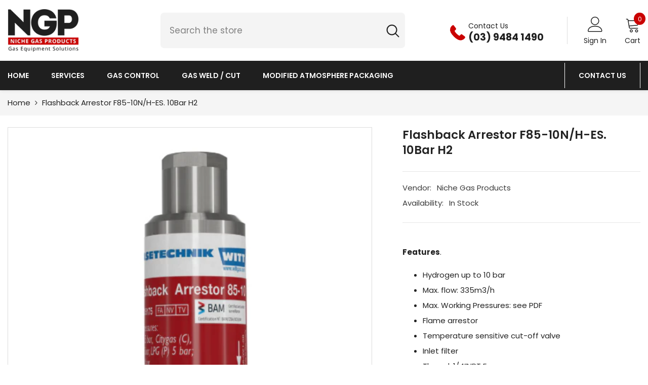

--- FILE ---
content_type: text/css
request_url: https://www.nichegas.com.au/cdn/shop/t/2/assets/custom.css?v=11686013845826772781762332589
body_size: 519
content:
.customImageBanner-item p a.link_title{color:#fff!important;font-weight:600}.spotlight-item p a{color:#fff!important}.product__vertical--header p{font-size:24px;font-weight:500;margin:0}.header-single-line__item--customer{width:78px!important;border-left:1px solid gainsboro;padding-left:20px}.header__iconItem.header__group.text-right{display:inline-block}span.phn svg{width:34px;height:35px;stroke:transparent;fill:#ca0000}.customer-service-text p{line-height:1.4!important}span.phn{vertical-align:-webkit-baseline-middle}.spotlight-item.enable_border_color .spotlight-button{visibility:visible!important;opacity:1!important}.product-card-layout-02 .card{border:1px solid #dfdede!important;border-radius:0!important}.product-card-layout-02 .card-product__wrapper{border-bottom:1px solid #dfdede!important}.footer-1 .footer-block__text .footer-block__details .rte>p{width:89%;font-size:15px;line-height:1.8}.collection-pg .spotlight-item .image-container{border:1px solid gainsboro}.collection-pg .content.spotlight-inner{background:#1f1f1f;padding:0 10px!important}.collection-pg .content.spotlight-inner a.link_title{color:#fff}.collection-pg .spotlight-item.spotlight-item__image{margin-bottom:20px}.product-card-layout-07 .product-item{border:1px solid gainsboro}.product-card-layout-07 .card-information{padding:15px 15px 0;border-top:1px solid gainsboro}.productView-askAnExpert{background:#ca0000;padding:10px 30px}.productView-askAnExpert a.link{color:#fff;font-size:17px;text-transform:uppercase}.sub-coll-desc{border-top:1px solid gainsboro;padding-top:20px;padding-bottom:20px}nav.breadcrumb{padding-top:13px;padding-bottom:13px}.pg-brd{background:#e9e9e9}.collection-breadcrumb .breadcrumb{margin-bottom:0!important}.contact-store h3{line-height:1;font-weight:600}.contact-address .icon svg{width:20px;height:20px}.contact-text{border-bottom:1px solid gainsboro;padding-bottom:20px!important}.contact-store{margin-top:36px!important;border-top:1px solid gainsboro!important;padding-top:15px!important}.contact-container .page-header{padding-bottom:0!important}.cn-soc{display:flex;flex-direction:row;gap:21px}.cart--totals-title{font-size:22px!important}.productView-image-wrapper,.productView-thumbnail-link{border:1px solid gainsboro}@media screen and (max-width: 2500px) and (min-width: 1200px){.scrolled-past-header .header-navigation .hide-main-menu.header-logo{display:none}}@media screen and (max-width: 768px) and (min-width: 300px){.halo-block-header .title{line-height:1.3;min-width:241px}a.view_all{vertical-align:middle;font-size:14px!important}a.button.button-ATC{font-size:12px;letter-spacing:.5px}.card-information .card__heading a.card-title{font-size:14px}.halo-block-header{margin-bottom:12px!important}a.spotlight-button.button.custom-button-style{font-size:13px;--button-width-style: auto !important;padding:1px 20px}.spotlight-inner .title.custom-text-style{font-size:16px!important;padding-bottom:7px}.press-banner-block-wrapper .section-block-left{margin-bottom:28px}.footer__content-top{padding-top:33px!important;padding-bottom:3px!important}.footer-block__details .image_logo img{width:120px!important}.footer-block__details p{font-size:14px!important}.footer-1 .footer-block__text .footer-block__details .rte>p{width:100%}.footer-block__mobile .footer-block__list{margin-bottom:20px!important}.copyright__content p{font-size:11px!important}.list-payment{margin-top:7px!important}.main-page-title{font-size:20px!important}p{font-size:14px}.collection-default .articleLookbook-block{margin-bottom:0;margin-top:12px}.collection-default .articleLookbook-block h1.articleLookbook-title{font-size:18px}.card-action .product-form__submit{font-size:12px!important;letter-spacing:.5px}.productGrid .product,.productGrid.column-2 li.product{margin-top:18px!important}.sub-coll-desc{font-size:14px}.halo-cart-content .cart-content-wrapper.clearfix{margin-top:0}.cart-container .page-header{padding-bottom:10px}div#shopify-block-product_review_myappgurus_form_YBYaNY{width:auto!important;padding-left:20px;padding-right:20px}}
/*# sourceMappingURL=/cdn/shop/t/2/assets/custom.css.map?v=11686013845826772781762332589 */
